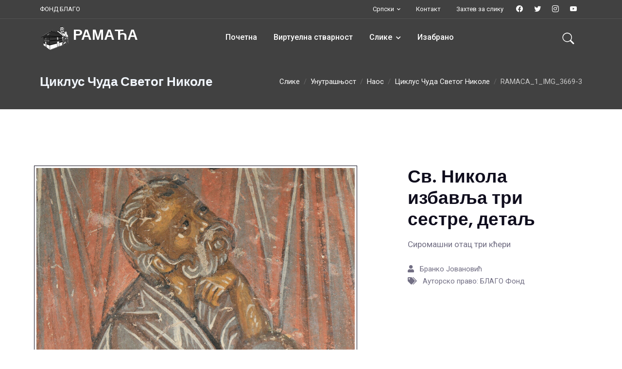

--- FILE ---
content_type: text/html; charset=UTF-8
request_url: https://www.blagofund.org/Archives/Ramaca/sr/Pictures/Interior/Nave/St_Nicholas/RAMACA_1_IMG_3669-3.html
body_size: 19451
content:

<!DOCTYPE html>
<html lang="sr">
<head>
  <title>Циклус Чуда Светог Николе: Св. Никола избавља три сестре, детаљ </title>

  <!-- Meta -->
  <meta charset="utf-8">
  <meta name="viewport" content="width=device-width, initial-scale=1, shrink-to-fit=no">
  <meta name="description" content="Сиромашни отац три кћери">
  <meta name="author" content="BLAGO Fund, Inc.">
  <meta http-equiv="x-ua-compatible" content="ie=edge">

  <!-- Favicon -- TODO archive based icon-->
  <link href="/templates/luxyort/images/favicon.ico" rel="icon" type="image/vnd.microsoft.icon">

  <!-- Google Fonts -->
  <link href="https://fonts.googleapis.com/css?family=Open+Sans:300,300i,400,400i,600,600i,700,700i|Playfair+Display:ital,wght@0,400;0,500;0,600;0,700;1,400;1,500;1,600;1,700|Poppins:300,300i,400,400i,500,500i,600,600i,700,700i" rel="stylesheet">

  <!-- Template Main CSS File -->
  <link href="/Archives/Ramaca/../../Archives/template/alexa-1.1/css/style.css" rel="stylesheet">

</head>
  <link rel="stylesheet" href="/Archives/Ramaca/../blago-tools/bt_custom_color.css">  <!-- Google Analytics -->
  <script async src="https://www.googletagmanager.com/gtag/js?id=UA-103233956-1"></script>
  <script>
      window.dataLayer = window.dataLayer || [];
      function gtag(){dataLayer.push(arguments);}
      gtag('js', new Date());
      gtag('config', 'UA-103233956-1');
  </script>
</head>
<body>
  <!-- Header -->
  <header class="header-main header-dark fixed-top header-fluid">
        <!-- Top Header -->
        <div class="header-top header-border-bottom small">
            <div class="container">
                <div class="d-flex justify-content-between align-items-center">
                    <!-- Left -->
                    <div class="d-flex align-items-center justify-content-center d-none d-lg-block">
                        <ul class="nav">
                            <li class="nav-item me-3">
                                <a href="/" target="_blank" class="text-white" >ФОНД БЛАГО</a>
                            </li>
                        </ul>
                    </div>
                    <!-- Right -->
                    <div class="d-flex align-items-center justify-content-center w-100 w-lg-auto">
                        <!-- Language -->
                        <div class="dropdown ms-0 ms-lg-3">
                                                        <a class="dropdown-toggle text-white" href="#" role="button" id="dropdown_language" data-bs-toggle="dropdown" aria-haspopup="true" aria-expanded="false">Српски</a>
                            <div class="dropdown-menu mt-2 shadow" aria-labelledby="dropdown_language" style="margin: 0px;">
                                <span class="dropdown-item-text">Select language</span>
                                <div class="dropdown-divider"></div>
                                <a class="dropdown-item" href="/Archives/Ramaca//language.html?lang=sr&newlang=english">English</a>
                                <a class="dropdown-item" href="/Archives/Ramaca//language.html?lang=sr&newlang=srpski">Српски</a>
                            </div>
                        </div>
                        <!-- Top link -->
                        <ul class="nav ms-auto ms-lg-3">
                            <li class="nav-item">
                                <a target="_blank" href="/contact-us.html" class="nav-link text-white">Контакт</a>
                            </li>
                            <li class="nav-item">
			                                      <a target="_blank" href="sr/zahtev-za-slike" class="nav-link text-white">Захтев за слику</a>
                                                          </li>
                        </ul>
                        <!-- Top social -->
                        <div class="nav header-social justify-content-end d-none d-lg-block">
                            <a target="_blank" class="h-social-link" href="https://www.facebook.com/Blago-Fund-Serbian-Cultural-Heritage-66557905264/"><i class="bi bi-facebook"></i></a>
                            <a target="_blank" class="h-social-link" href="https://twiter.com/blagofund">
                                <i class="bi bi-twitter"></i></a>
                            <a target="_blank" class="h-social-link" href="https://www.instagram.com/blagofund">
                                <i class="bi bi-instagram"></i></a>
                            <a target="_blank" class="h-social-link" href="https://www.youtube.com/blagofund">
                                <i class="bi bi-youtube"></i></a>
                        </div>
                    </div>
                </div>
            </div>
        </div>
        <!-- End Top Header -->
        <nav class="navbar navbar-expand-lg navbar-dark">
            <div class="container">
                <!-- Logo -->
                <a class="navbar-brand" href="/Archives/Ramaca/">
                    <div class="d-flex flex-row"><img src="/Archives/Ramaca/images/ramaca-icon-50.png" class="me-2"><span style="float: left" class="logo-dark"><h2 class="text-dark">РАМАЋА</h2></span>
<span style="float: left" class="logo-light"><h2 class="text-white">РАМАЋА</h2></span>
</div>
                </a>
                <!-- End Logo -->
                <!-- Mobile Toggle -->
                <button class="navbar-toggler ms-auto me-2" type="button" data-bs-toggle="collapse" 
                  data-bs-target="#navbarSupportedContent" 
                  aria-controls="navbarSupportedContent" aria-expanded="false" aria-label="Toggle navigation">
                    <span class="navbar-toggler-icon"></span>
                </button>
                <!-- End Mobile Toggle -->
                <!-- Menu -->
                <div class="collapse navbar-collapse" id="navbarSupportedContent">
                  <ul class="navbar-nav m-auto">
		    		            <li class="nav-item">
      		              <a class="nav-link" href="/Archives/Ramaca/sr/"">
                              Почетна</a>
    		            </li>
                    		            <li class="nav-item">
      		              <a class="nav-link" href="/Archives/Ramaca/sr/VR"">
                              Виртуелна стварност</a>
    		            </li>
                    <li class="dropdown nav-item"><a class="nav-link" href="/Archives/Ramaca/sr/Pictures">Слике</a>
<label class="px-dropdown-toggle mob-menu"></label>  <!-- Sub Menu -->
  <ul class="dropdown-menu left list-unstyled">
  <li><a class="dropdown-item" href="/Archives/Ramaca/sr/Pictures/Exterior">Спољашност</a></li>
  <li class="dropdown"><a class="dropdown-item" href="/Archives/Ramaca/sr/Pictures/Interior">Унутрашњост</a>
<label class="px-dropdown-toggle mob-menu"></label>    <!-- Sub Menu -->
    <ul class="dropdown-menu dropdown-menu-sub left">
    <li class="dropdown"><a class="dropdown-item" href="/Archives/Ramaca/sr/Pictures/Interior/Sanctuary">Олтарски простор</a>
<label class="px-dropdown-toggle mob-menu"></label>      <!-- Sub Menu -->
      <ul class="dropdown-menu dropdown-menu-sub left">
      <li><a class="dropdown-item" href="/Archives/Ramaca/sr/Pictures/Interior/Sanctuary/Communion">Причешће апостола</a></li>
      <li><a class="dropdown-item" href="/Archives/Ramaca/sr/Pictures/Interior/Sanctuary/Bishops">Епископи</a></li>
      <li><a class="dropdown-item" href="/Archives/Ramaca/sr/Pictures/Interior/Sanctuary/Liturgy">Служба архијереја</a></li>
      <li><a class="dropdown-item" href="/Archives/Ramaca/sr/Pictures/Interior/Sanctuary/Procession">Поворка анђела и појединачни ликови</a></li>
      </ul>
    </li>
    <li class="dropdown"><a class="dropdown-item" href="/Archives/Ramaca/sr/Pictures/Interior/Nave">Наос</a>
<label class="px-dropdown-toggle mob-menu"></label>      <!-- Sub Menu -->
      <ul class="dropdown-menu dropdown-menu-sub right">
        <li><a class="dropdown-item" href="/Archives/Ramaca/sr/Pictures/Interior/Nave/Founders">Ктиторска композиција</a></li>
        <li><a class="dropdown-item" href="/Archives/Ramaca/sr/Pictures/Interior/Nave/Dome">Купола са јеванђелистима и пророцима</a></li>
        <li><a class="dropdown-item" href="/Archives/Ramaca/sr/Pictures/Interior/Nave/Virgin">Богородичин циклус</a></li>
        <li><a class="dropdown-item" href="/Archives/Ramaca/sr/Pictures/Interior/Nave/Christ">Циклус Христових страдања</a></li>
        <li><a class="dropdown-item" href="/Archives/Ramaca/sr/Pictures/Interior/Nave/Feasts">Циклус Великих празника</a></li>
        <li><a class="dropdown-item" href="/Archives/Ramaca/sr/Pictures/Interior/Nave/Second_Register">Фигуре у другој зони</a></li>
        <li><a class="dropdown-item" href="/Archives/Ramaca/sr/Pictures/Interior/Nave/First_register">Фигуре у првој зони</a></li>
        <li><a class="dropdown-item" href="/Archives/Ramaca/sr/Pictures/Interior/Nave/Ikone">Иконе са старог иконостаса</a></li>
        <li><a class="dropdown-item" href="/Archives/Ramaca/sr/Pictures/Interior/Nave/St_Nicholas">Циклус Чуда Светог Николе</a></li>
        <li><a class="dropdown-item" href="/Archives/Ramaca/sr/Pictures/Interior/Nave/Roundels">Медаљони са попрсјима светитеља</a></li>
        <li><a class="dropdown-item" href="/Archives/Ramaca/sr/Pictures/Interior/Nave/West_Wall">Портрети на западном зиду</a></li>
      </ul>
    </li>
    </ul>
  </li>
  </ul>
</li>

		            <li class="nav-item">
      		              <a class="nav-link" href="/Archives/Ramaca/sr/Highlights"">
                              Изабрано</a>
    		            </li>
                    	          </ul>
                </div>
                <!-- End Menu -->

                <div class="nav flex-nowrap align-items-center">
                    <!-- Nav Search-->
                    <div class="nav-item">
                        <a class="nav-link pe-0 collapsed display-7 py-0 me-3" href="/Archives/search.html">
                            <i class="bi bi-search display-8"> </i>
                        </a>
                    </div>
                </div>
            </div>
        </nav>
  </header>     <section id="header_bg" class="bg-dark opacity-8 pt-12">
    </section>

  <!--=== Breadcrumbs ===-->
    <section class="parallax page-heading py-6">
      <div class="mask bg-dark opacity-8"></div>
        <div class="container position-relative">
          <div class="row align-items-center">
            <div class="col-lg-5">
	      <h3 class="m-0 text-light">Циклус Чуда Светог Николе</h3>
            </div>
            <div class="col-lg-7">
              <ol class="breadcrumb light mb-0 my-3 mt-lg-0 justify-content-center justify-content-lg-end">
				<li class="breadcrumb-item">
		  <a href="/Archives/Ramaca/sr/Pictures/">Слике</a></li>
				<li class="breadcrumb-item">
		  <a href="/Archives/Ramaca/sr/Pictures/Interior/">Унутрашњост</a></li>
				<li class="breadcrumb-item">
		  <a href="/Archives/Ramaca/sr/Pictures/Interior/Nave/">Наос</a></li>
				<li class="breadcrumb-item">
		  <a href="/Archives/Ramaca/sr/Pictures/Interior/Nave/St_Nicholas/">Циклус Чуда Светог Николе</a></li>
		                <li class="breadcrumb-item active" aria-curent='page'>RAMACA_1_IMG_3669-3</li>
				
              </ol>
            </div>
          </div>
        </div>
      </div>
    </section>
  <!--=== End Breadcrumbs ===-->	


<section class="section">
  <div class="container">
    <div class="row lightbox-gallery align-items-top">
      <div class="col-md-7 grid-item my-3 border border-dark" style="padding: 4px">
        <a href="/Archives/Ramaca/images/archive/item/RAMACA_1_IMG_3669-3.JPG" class="gallery-link"
           title="Св. Никола избавља три сестре, детаљ ">
	  <img class="img-fluid" alt="Св. Никола избавља три сестре, детаљ " src="/Archives/Ramaca/images/archive/item/RAMACA_1_IMG_3669-3.JPG">
        </a>
      </div>
      <!-- Content Info -->
      <div class="col-md-5 my-3 ps-xl-10">
        <div class="px-4">
            <h3 class="h1">Св. Никола избавља три сестре, детаљ </h3>
            <div class="lead w-lg-85">Сиромашни отац три кћери</div>
            <div class="row mt-3">
              <div class="col-sm-12">
                <ul class="list-unstyled my-2">
                  <li><i class="fa fa-user pe-2"></i> Бранко Јовановић</li>
                  <li><i class="fa fa-tags pe-2"></i> Ауторско право: БЛАГО Фонд</li>
                </ul>
              </div>
            </div>
          </div>
        </div>
      </div>
      <!-- End Content Info -->
    </div><!--/row-->
  </div>
</section>

  <!-- Footer -->
  <footer class="bg-black footer">
    <div class="footer-top">
      <div class="container">
        <div class="row">
          <div class="col-lg-8 my-4 text-center">
            <h2 class="text-light text-center">Фонд БЛАГО</h2>
            <div class="d-block"><a href="/" target="_blank">Насловна</a> | <a href="/contact-us" target="_blank">Контакт</a> | <a href="/blago/donation/blago-donations.html" target="_blank">Донирај</a> | <a href="/terms-of-service.html" target="_blank">Услови коришћења</a></div>
            <br>
            <div class="d-block px-1 py-20px">Очување, заштита и промовисање културног наслеђа заједничким радом стручњака, волонтера и покровитеља.</div>
            <div class="d-block px-1 py-20px">Сав материјал фонда БЛАГО је заштићен са лиценсом <a href="https://creativecommons.org/licenses/by/4.0/" target="blank">Creative Commons Attribution</a><br />Обратите нам се уколико хоћете да користите наш материјали или уступите свој.</div>
          </div>
          <div class="col-lg-4 my-4 px-4">
            <h5 class="text-white mb-5">Контакт</h5>
            <ul class="list-unstyled white-link footer-links">
              <li>
                <a href="#" class="media">
                  <div class="icon icon-light icon-sm rounded-circle">
                    <i class="bi bi-map"></i>
                  </div>
                  <span class="media-body ps-3">
                    PO Box 60524<br>Palo Alto, CA 94306
                  </span>
                </a>
             </li>
             <li>
               <a href="#" class="media align-items-center">
                 <div class="icon icon-light icon-sm rounded-circle">
                   <i class="bi bi-envelope"></i>
                 </div>
                 <span class="media-body ps-3">
                   info@blagofund.org
                 </span>
               </a>
             </li>
             <li>
               <a href="#" class="media align-items-center">
                 <div class="icon icon-light icon-sm rounded-circle">
                   <i class="bi bi-phone"></i>
                 </div>
                 <span class="media-body ps-3">
                   1-650-961-5440
                 </span>
               </a>
             </li>
           </ul>
         </div>
       </div>
     </div>
   </div>
        <div class="footer-bottom border-style top light">
            <div class="container">
                <div class="row">
                    <div class="col-md-6 my-3">
                        <div class="nav justify-content-center justify-content-md-start">
                            <a target="_blank" class="icon icon-sm icon-primary rounded-circle me-2" href="https://www.facebook.com/Blago-Fund-Serbian-Cultural-Heritage-66557905264/">
                                <i class="fab fa-facebook-f"></i>
                            </a>
                            <a target="_blank" class="icon icon-sm icon-primary rounded-circle me-2" href="https://twitter.com/blagofund">
                                <i class="fab fa-twitter"></i>
                            </a>
                            <a target="_blank" class="icon icon-sm icon-primary rounded-circle me-2" href="https://www.instagram.com/blagofund">
                                <i class="fab fa-instagram"></i>
                            </a>
                            <a target="_blank" class="icon icon-sm icon-primary rounded-circle me-2" href="https://www.youtube.com/blagofund">
                                <i class="fab fa-youtube"></i>
                            </a>
                        </div>
                    </div>
                    <div class="col-md-6 my-3 text-center text-md-end text-white-50">
                        <p class="m-0">© Copyright <a href="https://www.blagofund.org" class="text-reset">BLAGO Fund, Inc.</a></p>
                    </div>
                </div>
            </div>
        </div>
    </footer>
    <!-- End Footer -->

    <!-- jquery -->
    <script src="/Archives/Ramaca/../../Archives/template/alexa-1.1/js/jquery-3.5.1.min.js"></script>
    <!-- appear -->
    <script src="/Archives/Ramaca/../../Archives/template/alexa-1.1/vendor/appear/jquery.appear.js"></script>
    <!--bootstrap-->
    <script src="/Archives/Ramaca/../../Archives/template/alexa-1.1/vendor/bootstrap/js/bootstrap.bundle.min.js"></script>
    <!-- countTo -->
    <script src="/Archives/Ramaca/../../Archives/template/alexa-1.1/vendor/counter/jquery.countTo.js"></script>
    <!-- typed -->
    <script src="/Archives/Ramaca/../../Archives/template/alexa-1.1/vendor/typed/typed.js"></script>
    <!-- owl-carousel -->
    <script src="/Archives/Ramaca/../../Archives/template/alexa-1.1/vendor/owl-carousel/js/owl.carousel.min.js"></script>
    <!-- magnific -->
    <script src="/Archives/Ramaca/../../Archives/template/alexa-1.1/vendor/magnific/jquery.magnific-popup.min.js"></script>
    <!-- isotope -->
    <script src="/Archives/Ramaca/../../Archives/template/alexa-1.1/vendor/isotope/isotope.pkgd.min.js"></script>
    <!-- svg-injector -->
    <script src="/Archives/Ramaca/../../Archives/template/alexa-1.1/vendor/svginjector/svg-injector.min.js"></script>
    <!-- jarallax -->
    <script src="/Archives/Ramaca/../../Archives/template/alexa-1.1/vendor/jarallax/jarallax-all.js"></script>
    <!-- count-down -->
    <script src="/Archives/Ramaca/../../Archives/template/alexa-1.1/vendor/count-down/jquery.countdown.min.js"></script>
    <!-- working form -->
    <script src="/Archives/Ramaca/../../Archives/template/alexa-1.1/vendor/mail/js/form.min.js"></script>
    <script src="/Archives/Ramaca/../../Archives/template/alexa-1.1/vendor/mail/js/script.js"></script>
    <!-- Theme Js -->
    <script src="/Archives/Ramaca/../../Archives/template/alexa-1.1/js/custom.js"></script>
</body>

</html>
</body>
</html>


--- FILE ---
content_type: text/css
request_url: https://www.blagofund.org/Archives/blago-tools/bt_custom_color.css
body_size: 76
content:
/* material design */
.bg-dark {
  background-color: #121212 !important; }

